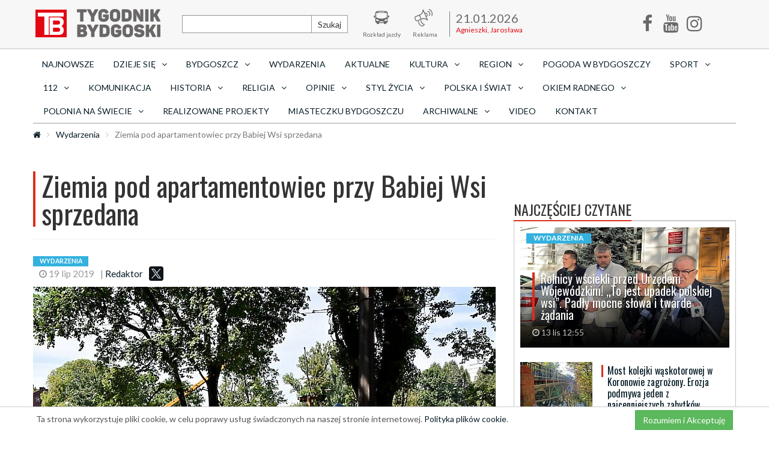

--- FILE ---
content_type: text/html; charset=UTF-8
request_url: https://tygodnikbydgoski.pl/wydarzenia/ziemia-pod-apartamentowiec-przy-babiej-wsi-sprzedana-19-07-19
body_size: 12036
content:
<!DOCTYPE html>
<html lang="pl">
  <head>
    <!--
    <script
      async
      src="https://www.googletagmanager.com/gtag/js?id=UA-92021236-1"
    ></script>
    <script>
      window.dataLayer = window.dataLayer || [];
      function gtag() {
        dataLayer.push(arguments);
      }
      gtag('js', new Date());

      gtag('config', 'UA-92021236-1');
    </script>
    -->
<!-- Google Analytics 4 -->
<script async src="https://www.googletagmanager.com/gtag/js?id=G-X6NQRPGT1Z"></script>
<script>
  window.dataLayer = window.dataLayer || [];
  function gtag(){dataLayer.push(arguments);}
  gtag('js', new Date());
  gtag('config', 'G-X6NQRPGT1Z');
</script>

    <!--
<script async src="//pagead2.googlesyndication.com/pagead/js/adsbygoogle.js"></script>

<script>
  (adsbygoogle = window.adsbygoogle || []).push({
    google_ad_client: "ca-pub-6866957002255850",
    enable_page_level_ads: true
  });
</script>
  -->
    <meta charset="utf-8" />
    <title>Ziemia pod apartamentowiec przy Babiej Wsi sprzedana | Tygodnik Bydgoski</title>
      
    <link rel="stylesheet" type="text/css" href="/css/main-default.css?v=cf7df" />
    <link rel="stylesheet" type="text/css" href="/css/remedia.css" />
    <link
      href="https://fonts.googleapis.com/css?family=Lato:400,700,900&amp;subset=latin-ext"
      rel="stylesheet"
    />
    <link
      href="https://fonts.googleapis.com/css?family=Oswald:400,700&amp;subset=latin-ext"
      rel="stylesheet"
    />
    <link rel="shortcut icon" href="/img/00ce6.png" type="image/x-icon" />
    
    <meta name="viewport" content="width=device-width, initial-scale=1" />
    <meta http-equiv="X-UA-Compatible" content="IE=edge" />
    <meta property="fb:app_id" content="1140652202704497" />
    <meta name="description" content="Działka, na której miał powstać wysokościowiec Nordic Astrum przy Babiej Wsi, została zlicytowana. Nabyła ją firma Projekt B29 z Radzymina za 4,4 mln złotych.">
    <meta name="keywords" content="bydgoszcz, wydarzenia, Aktualności, Babia Wieś, Nordic Astrum, nordic development">
        <meta property="og:url" content="http://tygodnikbydgoski.pl/wydarzenia/ziemia-pod-apartamentowiec-przy-babiej-wsi-sprzedana-19-07-19"><meta property="og:title" content="Ziemia pod apartamentowiec przy Babiej Wsi sprzedana"><meta property="og:description" content="Działka, na której miał powstać wysokościowiec Nordic Astrum przy Babiej Wsi, została zlicytowana. Nabyła ją firma Projekt B29 z Radzymina za 4,4 mln złotych."><meta property="og:image" content="http://tygodnikbydgoski.pl/photo/article/w770/9009.jpg"><meta property="fb:pages" content="1806811162920581">
    <meta name="author" content="Tygodnik Bydgoski" />
    <!--[if lt IE 9]>
      <script src="https://oss.maxcdn.com/libs/html5shiv/3.7.0/html5shiv.js"></script>
      <script src="https://oss.maxcdn.com/libs/respond.js/1.4.2/respond.min.js"></script>
    <![endif]-->
    <script type="text/javascript" src="https://ajax.googleapis.com/ajax/libs/jquery/2.1.4/jquery.min.js"></script>
    <script type="text/javascript" src="https://platform.twitter.com/widgets.js"></script>
    <script type="text/javascript" src="/js/bootstrap.min.js"></script>
    <script type="text/javascript" src="/js/main.js"></script>
      </head>
  <body>
    <div id="fb-root"></div>
<script>(function(d, s, id) {
  var js, fjs = d.getElementsByTagName(s)[0];
  if (d.getElementById(id)) return;
  js = d.createElement(s); js.id = id;
  js.src = 'https://connect.facebook.net/pl_PL/sdk.js#xfbml=1&version=v2.11&appId=241779506293635';
  fjs.parentNode.insertBefore(js, fjs);
}(document, 'script', 'facebook-jssdk'));
  window.fbAsyncInit = function() {
    FB.init({
      appId      : '1781591118820827',
      xfbml      : true,
      version    : 'v2.11'
    });
    FB.AppEvents.logPageView();
  };
  (function(d, s, id){
     var js, fjs = d.getElementsByTagName(s)[0];
     if (d.getElementById(id)) {return;}
     js = d.createElement(s); js.id = id;
     js.src = "https://connect.facebook.net/en_US/sdk.js";
     fjs.parentNode.insertBefore(js, fjs);
   }(document, 'script', 'facebook-jssdk'));
</script>    <header>
  	<nav class="navbar navbar-inverse">
  		<div class="container menu-row">
  			<!-- Brand and toggle get grouped for better mobile display -->
  			<div class="navbar-header">
  				<button type="button" class="navbar-toggle" data-toggle="collapse" data-target="#navbar-collapse-1">
  					<span class="sr-only">Toggle navigation</span>
  					<span class="icon-bar"></span>
  					<span class="icon-bar"></span>
  					<span class="icon-bar"></span>
  				</button>
  			     <a href="/" class="navbar-brand"><img src="/img/default/logo.png" alt="Logo"/></a>  			</div>

  			<div class="collapse navbar-collapse" id="navbar-collapse-1">

  				<ul class="nav navbar-nav top-menu">
  					<li class="search">
  						<form action="/szukaj" method="post" class="form-inline">
      						<div class="input-group">
      							<input type="text" name="search" class="form-control">
      							<span class="input-group-btn">
      								<button class="btn btn-default" type="submit">Szukaj</button>
      							</span>
      						</div>
  						</form>
                        <a href="/" class="iconic"><span class="icon icon-search"></span><span>Szukaj</span></a>
  					</li>
  					<li>
  						<a href="http://www.zdmikp.bydgoszcz.pl/index.php/pl/transport/rozklad-jazdy" class="iconic" rel="nofollow"><span class="icon icon-img-1"></span><span>Rozkład jazdy</span></a>
  					</li>
                                        <li>
  						<a href="/reklama" class="iconic" rel="nofollow"><span class="icon icon-img-ad"></span><span>Reklama</span></a>
  					</li>
  					
                    
  					
  					<li class="nameday">
  						<div class="va"><span class="data">21.01.2026</span><span>Agnieszki, Jarosława</span></div>
                    </li>
  					<li class="social">
                        <a href="https://www.facebook.com/tygodnikbydgoski/" target="_blank" class="iconic"><i class="icon icon-facebook-f"></i><span>Facebook</span></a>
  					</li>
                    <li class="social">
                        <a href="https://www.youtube.com/channel/UCCCr9HkFyP07a8PXN7ll5Ug" target="_blank" class="iconic"><i class="icon icon-youtube"></i><span>Youtube</span></a>
  					</li>
                    <li class="social">
                        <a href="https://www.instagram.com/tygodnikbydgoski/" target="_blank" class="iconic"><i class="icon icon-instagram"></i><span>Instagram</span></a>
  					</li>
  				</ul>
  			</div>
  		</div>
  	</nav>
  	<div class="container menu-row">
  		<div class="row">
  			<div class="col-md-12 col-sm-12">
          <ul class="nav nav-pills nav-justified" id="category-menu"><li><a href="/aktualnosci">Najnowsze</a></li><li class="dropdown"><a href="/dzieje-sie" class="dropdown-toggle" data-toggle="dropdown" role="button" aria-haspopup="true" aria-expanded="false">Dzieje się<i class="icon icon-angle-down"></i></a><ul class="dropdown-menu"><li class="mobile-element"><a href="/dzieje-sie">Dzieje się</a></li><li><a href="/dzieje-sie/category/koncerty-w-bydgoszczy">KONCERTY</a></li><li><a href="/dzieje-sie/category/spektakle-w-bydgoszczy">SPEKTAKLE</a></li><li><a href="/dzieje-sie/category/wystepy-w-bydgoszczy">WYSTĘPY</a></li><li><a href="/dzieje-sie/category/imprezy-w-bydgoszczy">IMPREZY</a></li><li><a href="/dzieje-sie/category/uroczystosci-w-bydgoszczy">UROCZYSTOŚCI</a></li><li><a href="/dzieje-sie/category/wystawy-w-bydgoszczy">WYSTAWY</a></li><li><a href="/dzieje-sie/category/inne">INNE</a></li><li><a href="/dzieje-sie/category/spotkania">SPOTKANIA</a></li></ul><li class="dropdown"><a href="/bydgoszcz" class="dropdown-toggle" data-toggle="dropdown" role="button" aria-haspopup="true" aria-expanded="false">Bydgoszcz<i class="icon icon-angle-down"></i></a><ul class="dropdown-menu"><li class="mobile-element"><a href="/bydgoszcz">Bydgoszcz</a></li><li><a href="/bydgoszcz-blonie-osiedle">Błonie</a></li><li><a href="/bydgoszcz-bartodzieje-osiedle">Bartodzieje</a></li><li><a href="/bydgoszcz-brdyujscie-osiedle">Brdyujście</a></li><li><a href="/bydgoszcz-bielawy-osiedle">Bielawy</a></li><li><a href="/bydgoszcz-bocianowo-srodmiescie-stare-miasto-osiedla">Bocianowo Śródmieście Stare Miasto</a></li><li><a href="/bydgoszcz-wschod-siernieczek-osiedla">Bydgoszcz Wschód Siernieczek</a></li><li><a href="/bydgoszcz-czyzkowko-osiedla">Czyżkówko</a></li><li><a href="/bydgoszcz-flisy-osiedla">Flisy</a></li><li><a href="/bydgoszcz-glinki-rupienica-osiedla">Glinki Rupienica</a></li><li><a href="/bydgoszcz-gorzyskowo-osiedla">Górzyskowo</a></li><li><a href="/bydgoszcz-jachcice-osiedla">Jachcice</a></li><li><a href="/bydgoszcz-kapusciska-osiedla">Kapuściska</a></li><li><a href="/bydgoszcz-lesne-osiedla">Leśne</a></li><li><a href="/bydgoszcz-legnowo-osiedle">Łęgnowo</a></li><li><a href="/bydgoszcz-legnowowies-osiedle">Łęgnowo Wieś</a></li><li><a href="/bydgoszcz-miedzyn-prady-osiedle">Miedzyń Prądy</a></li><li><a href="/bydgoszcz-nowyfordon-osiedle">Nowy Fordon</a></li><li><a href="/bydgoszcz-okole-osiedle">Okole</a></li><li><a href="/bydgoszcz-osowagora-osiedle">Osowa Góra</a></li><li><a href="/bydgoszcz-piaski-osiedle">Piaski</a></li><li><a href="/bydgoszcz-smukala-oplawiec-janowo-osiedle">Smukała Opławiec Janowo</a></li><li><a href="/bydgoszcz-staryfordon-osiedle">Stary Fordon</a></li><li><a href="/bydgoszcz-szwederowo-osiedle">Szwederowo</a></li><li><a href="/bydgoszcz-tatrzanskie-osiedle">Tatrzańskie</a></li><li><a href="/bydgoszcz-terenynadwislanskie-osiedle">Tereny Nadwiślańskie</a></li><li><a href="/bydgoszcz-wilczak-jary-osiedle">Wilczak  Jary</a></li><li><a href="/bydgoszcz-wyzyny-osiedle">Wyżyny</a></li><li><a href="/bydgoszcz-wzgorzewolnosci-osiedle">Wzgórze Wolności</a></li><li><a href="/bydgoszcz-zimnewody-czerskopolskie-osiedle">Zimne Wody Czersko Polskie</a></li></ul><li><a href="/wydarzenia">Wydarzenia</a></li><li><a href="/aktualnosci">AKTUALNE</a></li><li class="dropdown"><a href="/kultura" class="dropdown-toggle" data-toggle="dropdown" role="button" aria-haspopup="true" aria-expanded="false">Kultura<i class="icon icon-angle-down"></i></a><ul class="dropdown-menu"><li class="mobile-element"><a href="/kultura">Kultura</a></li><li><a href="/muzyka-bydgoszcz">Bydgoszcz Szwalbego</a></li><li><a href="/muzyka">Filharmonia Pomorska</a></li><li><a href="/opera">Opera Nova</a></li><li><a href="/teatr">Teatr Polski</a></li><li><a href="/scena">Nowa Scena</a></li><li><a href="/film">Film</a></li><li><a href="/literatura">Książka</a></li><li><a href="/galeria">Galeria Autorska</a></li></ul><li class="dropdown"><a href="/wiadomosci-lokalne" class="dropdown-toggle" data-toggle="dropdown" role="button" aria-haspopup="true" aria-expanded="false">Region<i class="icon icon-angle-down"></i></a><ul class="dropdown-menu"><li class="mobile-element"><a href="/wiadomosci-lokalne">Region</a></li><li><a href="/dobrcz">Dobrcz</a></li><li><a href="/osielsko">Osielsko</a></li><li><a href="/koronowo">Koronowo</a></li><li><a href="/sicienko">Sicienko</a></li><li><a href="/biale-blota">Białe Błota</a></li><li><a href="/nowawieswielka">Nowa Wieś Wielka</a></li><li><a href="/soleckujawski">Solec Kujawski</a></li><li><a href="/dabrowa-chelminska">Dąbrowa Chełmińska</a></li></ul><li><a href="/pogoda-bydgoszcz">Pogoda w Bydgoszczy</a></li><li class="dropdown"><a href="/sport" class="dropdown-toggle" data-toggle="dropdown" role="button" aria-haspopup="true" aria-expanded="false">Sport<i class="icon icon-angle-down"></i></a><ul class="dropdown-menu"><li class="mobile-element"><a href="/sport">Sport</a></li><li><a href="/pilka-nozna-bydgoszcz">Piłka Nożna</a></li><li><a href="/zuzel-bydgoszcz">Żużel</a></li><li><a href="/siatkowka-bydgoszcz">Siatkówka</a></li><li><a href="/koszykowka">Koszykówka</a></li><li><a href="/pozostale">Pozostałe</a></li></ul><li class="dropdown"><a href="/prawo-i-porzadek" class="dropdown-toggle" data-toggle="dropdown" role="button" aria-haspopup="true" aria-expanded="false">112<i class="icon icon-angle-down"></i></a><ul class="dropdown-menu"><li class="mobile-element"><a href="/prawo-i-porzadek">112</a></li><li><a href="/wokanda">SĄD</a></li><li><a href="/policja">POLICJA 997</a></li><li><a href="/straz-miejska">STRAŻ MIEJSKA 986</a></li><li><a href="/straz-pozarna">STRAŻ POŻARNA 998</a></li></ul><li><a href="/komunikacja">Komunikacja</a></li><li class="dropdown"><a href="/historia" class="dropdown-toggle" data-toggle="dropdown" role="button" aria-haspopup="true" aria-expanded="false">Historia<i class="icon icon-angle-down"></i></a><ul class="dropdown-menu"><li class="mobile-element"><a href="/historia">Historia</a></li><li><a href="/zamek-bydgoski">Zamek bydgoski</a></li></ul><li class="dropdown"><a href="/religia" class="dropdown-toggle" data-toggle="dropdown" role="button" aria-haspopup="true" aria-expanded="false">Religia<i class="icon icon-angle-down"></i></a><ul class="dropdown-menu"><li class="mobile-element"><a href="/religia">Religia</a></li><li><a href="/niedziela-tygodnik-bydgoski">Niedziela - Tygodnik Bydgoski</a></li><li><a href="/katolicka-bydgoszcz">Katolicka Bydgoszcz</a></li><li><a href="/wiara-buduje-kulture">Wiara buduje kulturę</a></li></ul><li class="dropdown"><a href="/opinie" class="dropdown-toggle" data-toggle="dropdown" role="button" aria-haspopup="true" aria-expanded="false">Opinie<i class="icon icon-angle-down"></i></a><ul class="dropdown-menu"><li class="mobile-element"><a href="/opinie">Opinie</a></li><li><a href="/felietony">Felietony</a></li><li><a href="/komentarze">Komentarze</a></li><li><a href="/wywiady">Wywiady Tygodnika Bydgoskiego</a></li><li><a href="/rozmowy">ROZMOWY</a></li></ul><li class="dropdown"><a href="/styl-zycia" class="dropdown-toggle" data-toggle="dropdown" role="button" aria-haspopup="true" aria-expanded="false">Styl życia<i class="icon icon-angle-down"></i></a><ul class="dropdown-menu"><li class="mobile-element"><a href="/styl-zycia">Styl życia</a></li><li><a href="/praca">PRACA BYDGOSZCZ</a></li><li><a href="/rodzina">Rodzina</a></li><li><a href="/podroze">Podróże</a></li><li><a href="/dom-ogrod">Dom i ogród</a></li><li><a href="/finanse">Finanse</a></li><li><a href="/zdrowie">Zdrowie i uroda</a></li><li><a href="/gotowanie">Jedzenie</a></li><li><a href="/kuchnia-regionalna">Smaki i smaczki</a></li><li><a href="/psychologia">Psychologia</a></li><li><a href="/ludzie">Ludzie</a></li><li><a href="/moda">Moda</a></li><li><a href="/psy">My i nasze pieski</a></li><li><a href="/koty">Mam kota na punkcie kota</a></li></ul><li class="dropdown"><a href="/polska-i-swiat" class="dropdown-toggle" data-toggle="dropdown" role="button" aria-haspopup="true" aria-expanded="false">Polska i Świat<i class="icon icon-angle-down"></i></a><ul class="dropdown-menu"><li class="mobile-element"><a href="/polska-i-swiat">Polska i Świat</a></li><li><a href="/koronawirus">Koronawirus</a></li><li><a href="/ukraina">Wojna na Ukrainie</a></li></ul><li class="dropdown"><a href="/okiem-radnego" class="dropdown-toggle" data-toggle="dropdown" role="button" aria-haspopup="true" aria-expanded="false">Okiem radnego<i class="icon icon-angle-down"></i></a><ul class="dropdown-menu"><li class="mobile-element"><a href="/okiem-radnego">Okiem radnego</a></li><li><a href="/marcin-lewandowski">Marcin Lewandowski</a></li><li><a href="/pawel-bokiej">Paweł Bokiej</a></li></ul><li class="dropdown"><a href="/polonia-na-swiecie" class="dropdown-toggle" data-toggle="dropdown" role="button" aria-haspopup="true" aria-expanded="false">Polonia na świecie<i class="icon icon-angle-down"></i></a><ul class="dropdown-menu"><li class="mobile-element"><a href="/polonia-na-swiecie">Polonia na świecie</a></li><li><a href="/usa">USA</a></li><li><a href="/kresy">Kresy</a></li><li><a href="/europa-zachodnia">Europa zachodnia</a></li><li><a href="/australia">Australia</a></li><li><a href="/pozostale2">Pozostałe</a></li></ul><li><a href="/realizowane-projekty">Realizowane projekty</a></li><li><a href="/satyra-bydgoszcz">Miasteczku Bydgoszczu</a></li><li class="dropdown"><a href="/archiwalne" class="dropdown-toggle" data-toggle="dropdown" role="button" aria-haspopup="true" aria-expanded="false">archiwalne<i class="icon icon-angle-down"></i></a><ul class="dropdown-menu"><li class="mobile-element"><a href="/archiwalne">archiwalne</a></li><li><a href="/archiwum">archiwum</a></li></ul><li><a href="/video">Video</a></li><li><a href="/kontakt">Kontakt</a></li></ul>  			</div>
<!--  			<div class="col-md-2 visible-md visible-lg">
                <div id="weather">
                                                                                
                                    </div>
            </div> -->
  		</div>
          	</div>
</header>
<div class="container">
    <div class="row">
        <ol class="breadcrumb"><li><a href="/"><span class="icon icon-home"></span></a></li><li><a href="/wydarzenia">Wydarzenia</a></li><li class="active">Ziemia pod apartamentowiec przy Babiej Wsi sprzedana</li></ol>    </div>
</div>
    <main class="container" id="article-detail">
                
<meta name="twitter:site" content="http://tygodnikbydgoski.pl/" />
<meta name="twitter:creator" content="http://tygodnikbydgoski.pl/" />
<meta name="twitter:card" content="summary_large_image">
<meta name="twitter:image" content="http://tygodnikbydgoski.pl/photo/article/w500/9009.jpg">


<div class="row mt10">
  <div class="col-lg-12">
      <ins data-revive-zoneid="35" data-revive-id="6f4674d2ace4620840fdbcf1c0327aaf"></ins>
      <script async src="//revive.vps4.remedia.pl/www/delivery/asyncjs.php"></script>
  </div>
</div>
<div class="row mt10">
  <div class="col-lg-12">
      <ins data-revive-zoneid="36" data-revive-id="6f4674d2ace4620840fdbcf1c0327aaf"></ins>
      <script async src="//revive.vps4.remedia.pl/www/delivery/asyncjs.php"></script>
  </div>
</div>
<div class="row mt10">
  <div class="col-lg-12">
      <ins data-revive-zoneid="37" data-revive-id="6f4674d2ace4620840fdbcf1c0327aaf"></ins>
      <script async src="//revive.vps4.remedia.pl/www/delivery/asyncjs.php"></script>
  </div>
</div>

<div class="row mt10">
    <div class="col-sm-12 col-md-8 box-left">
    <div class="article-detail 1">
    <article>
    <div class="page-header bl">
        <h1 class="t">Ziemia pod apartamentowiec przy Babiej Wsi sprzedana</h1>
    </div>

    <div class="row article-top-info">
        <div class="col-sm-12 col-md-8">
            <span class="label label-blue-light">Wydarzenia</span>
            <span class="icons-line" style="width: 100%; align-items: center; display: flex; flex-flow: row wrap;">
                <span><i class="icon icon-clock-o"></i> 19 lip 2019</span>
                <span>| <a href="/profile/2">Redaktor</a></span>
                <span>
                    <script src="https://yastatic.net/es5-shims/0.0.2/es5-shims.min.js"></script>
                    <script src="https://yastatic.net/share2/share.js"></script>
                    <div class="ya-share2" data-services="facebook,twitter" style="display: inline-block;float: right;"></div>
                </span>
                <span>
                    <script language="javascript">
                    // wykopywarka wersja kompaktowa (100x20)
                    var wykop_url=location.href;	// Link do strony
                    var wykop_title=encodeURIComponent(document.title);	// Tytuł strony (pobierany z <title>)
                    var wykop_desc=encodeURIComponent('Przykładowy opis');
                    var widget_bg='FFFFFF';
                    var widget_type='compact2';
                    var widget_bold=true;	// pogrubienie napisu Wykop - domyślnie true
                    var widget_url='http://www.wykop.pl/dataprovider/diggerwidget/?url='+encodeURIComponent(wykop_url)+'&title='+(wykop_title)+'&desc='+(wykop_desc)+'&bg='+(widget_bg)+'&type='+(widget_type)+'&bold='+(widget_bold);
                    document.write('<div><iframe src="'+widget_url+'" style="border:none;width:100px;height:20px;overflow:hidden;margin:0;padding:0;" frameborder="0" border="0"></iframe></div>');</script>
                </span>
            </span>

        </div>
        <div class="col-sm-12 col-md-4 text-right">
            <div class="addthis_inline_share_toolbox"></div>
        </div>
    </div>
                        <img src="/photo/article/w770/9009.jpg" class="img-responsive" alt="Ziemia pod apartamentowiec przy Babiej Wsi sprzedana">
            <p>fot. Anna Kopeć (ilustracyjna)</p>
        <div class="well well-lg brief">
        <p>Działka, na której miał powstać wysokościowiec Nordic Astrum przy Babiej Wsi, została zlicytowana. Nabyła ją firma Projekt B29 z Radzymina za 4,4 mln złotych.</p>
    </div>

    <!-- Z TEJ SAMEJ KATEGORII  -->    
                    <section class="samecategory">
                <div class="page-header bb">
                    <h3 class="t">Inne z kategorii</h3>
                </div>
                <div class="box">
                    <div class="row">
                        <div class="news-media-list">
                                                                <div class="media">
      <div class="media-left">
        <a href="/wydarzenia/seniorzy-pilnie-poszukiwani-trwa-nabor-do-projektu-harcdom-dzienny-dom-pomocy-w-polku-w-gminie-koronowo2026-01-20">
            <img src="/photo/article/c130x80/31600.jpg" class="img-responsive" alt="Seniorzy pilnie poszukiwani! Trwa nabór do  projektu &quot;HARCDOM - dzienny dom pomocy w Pólku w Gminie Koronowo”."/>
        </a>
      </div>
      <div class="media-body">
        <h4 class="media-heading">
            <a href="/wydarzenia/seniorzy-pilnie-poszukiwani-trwa-nabor-do-projektu-harcdom-dzienny-dom-pomocy-w-polku-w-gminie-koronowo2026-01-20">Seniorzy pilnie poszukiwani! Trwa nabór do  projektu &quot;HARCDOM - dzienny dom pomocy w Pólku w Gminie Koronowo”.</a>
        </h4>
        <div class="media-line">
          <span class="label label-blue-light">Wydarzenia</span>
          <span class="icons-line"><span><i class="icon icon-clock-o"></i> Dzisiaj 16:15</span></span>
        </div>
      </div>
    </div>
                                                                    <div class="media">
      <div class="media-left">
        <a href="/wydarzenia/poszukiwany-przez-interpol-w-rekach-bydgoskich-policjantow-mundurowi-zatrzymali-mlodego-obywatela-turcji2026-01-21">
            <img src="/photo/article/c130x80/31614.jpg" class="img-responsive" alt="Poszukiwany przez Interpol w rękach bydgoskich policjantów! Mundurowi zatrzymali młodego obywatela Turcji"/>
        </a>
      </div>
      <div class="media-body">
        <h4 class="media-heading">
            <a href="/wydarzenia/poszukiwany-przez-interpol-w-rekach-bydgoskich-policjantow-mundurowi-zatrzymali-mlodego-obywatela-turcji2026-01-21">Poszukiwany przez Interpol w rękach bydgoskich policjantów! Mundurowi zatrzymali młodego obywatela Turcji</a>
        </h4>
        <div class="media-line">
          <span class="label label-blue-light">Wydarzenia</span>
          <span class="icons-line"><span><i class="icon icon-clock-o"></i> Dzisiaj 14:47</span></span>
        </div>
      </div>
    </div>
                                                        </div>
                    </div>
                </div>
            </section>
    
    <div class="text">
        <p>Budowa obiektu stanęła w martwym punkcie, gdy w listopadzie 2017 roku podczas prac ziemnych nastąpiło tąpnięcie, kt&oacute;re spowodowało m.in. uszkodzenie torowiska i pęknięcie kamienic przy ul. Babia Wieś. Inwestor, Nordic Development, nie m&oacute;gł dalej prowadzić prac. Powiatowy Inspektor Nadzoru Budowlanego zdecydował, że najpierw należy wzmocnić skarpę, po kt&oacute;rej przebiegały tory tramwajowe i ulica.</p>
<p>Inwestor popadł w długi. Ziemię na sprzedaż wystawił komornik sądowy Jakub Głuchowski.</p>
<p>&ndash; Zgłosiły się dwie firmy, B29 z Radzymina i Apro Investment z Torunia &ndash; powiedział &bdquo;Tygodnikowi&rdquo;. &ndash; Nieruchomość nabyła ta pierwsza firma za 4,4 mln złotych. Na tę chwilę spełniła wszelkie wymagania, wpłaciła wadium i, po licytacji, jedną piątą osiągniętej wartości.</p>
<p>Cena wywoławcza wynosiła nieco ponad 4,28 mln złotych.</p>
<p><img class="img-responsive" style="display: inline;" src="../../../photo/article-content/w770/14490.jpg"></p>
<p>Nordic Astrum miał mieć 16 pięter i 50 metr&oacute;w wysokości. Budynek miał zawierać 210 lokali mieszkalnych o powierzchni od 35 m kw. do 209 m kw oraz 179 miejsc parkingowych. Wartość inwestycji szacowana była na 73 miliony złotych. Budowa miała zakończyć się we wrześniu 2019 roku.&nbsp;</p>
<p><em><strong>red</strong></em></p>    </div>

        <div class="fb-like"><iframe src="https://www.facebook.com/plugins/page.php?href=https%3A%2F%2Fwww.facebook.com%2Ftygodnikbydgoski%2F&tabs&width=700&height=214&small_header=false&adapt_container_width=true&hide_cover=false&show_facepile=true&appId=234280160324759" width="500" height="214" style="border:none;overflow:hidden" scrolling="no" frameborder="0" allowTransparency="true"></iframe></div>
    <div class="fb-comments" data-href="http://tygodnikbydgoski.pl//ziemia-pod-apartamentowiec-przy-babiej-wsi-sprzedana-19-07-19" data-width="700" data-numposts="5"></div>

            <div class="tags">
          <span class="label label-primary">Tagi</span>
                            <a href="/tag/bydgoszcz">bydgoszcz</a>,                             <a href="/tag/wydarzenia">wydarzenia</a>,                             <a href="/tag/Aktualności">Aktualności</a>,                             <a href="/tag/Babia Wieś">Babia Wieś</a>,                             <a href="/tag/Nordic Astrum">Nordic Astrum</a>,                             <a href="/tag/nordic development">nordic development</a>                    </div>
        <div class="author media">
        <div class="media-left">
                    <img src="/photo/operator/c100x100/2.jpg" class="img-responsive" alt="Redaktor"/>
                </div>
        <div class="media-body">
            <h4 class="media-heading"><a href="/profile/2">Redaktor</a> <small>Autor</small></h4>
            <div class="media-line">
              Redaktor            </div>
        </div>
    </div>
    <div class="row mt10">
      <div class="col-lg-12">
          <ins data-revive-zoneid="38" data-revive-id="6f4674d2ace4620840fdbcf1c0327aaf"></ins>
          <script async src="//revive.vps4.remedia.pl/www/delivery/asyncjs.php"></script>
      </div>
    </div>
    <div class="row mt10">
      <div class="col-lg-12">
          <ins data-revive-zoneid="39" data-revive-id="6f4674d2ace4620840fdbcf1c0327aaf"></ins>
          <script async src="//revive.vps4.remedia.pl/www/delivery/asyncjs.php"></script>
      </div>
    </div>
    <div class="row mt10">
      <div class="col-lg-12">
          <ins data-revive-zoneid="40" data-revive-id="6f4674d2ace4620840fdbcf1c0327aaf"></ins>
          <script async src="//revive.vps4.remedia.pl/www/delivery/asyncjs.php"></script>
      </div>
    </div>
    </article>

        <link rel="stylesheet" type="text/css" href="/css/jquery.bxslider.css" />
    <script type="text/javascript" src="/js/jquery.bxslider.min.js"></script>
    <aside class="similars">
        <div class="page-header bb">
            <h3 class="t">Podobne tematy</h3>
        </div>
        <script>
            $(document).ready(function(){
              $('.bxslider-similars').bxSlider({
                controls:true,
                pager:true,
                auto:true,
                pause:19000,
  			    speed: 1000
              });
            });
        </script>
        <ul class="bxslider-similars">
                                        <li><div class="row article-similars">
                                <div class="col-xs-12 col-sm-6">
                      <div class="main-news">
                        <a href="/wydarzenia/seniorzy-pilnie-poszukiwani-trwa-nabor-do-projektu-harcdom-dzienny-dom-pomocy-w-polku-w-gminie-koronowo2026-01-20">
                          <span class="img-teaser">
                              <img src="/photo/article/c370x230/31600.jpg" class="img-responsive" alt="Seniorzy pilnie poszukiwani! Trwa nabór do  projektu &quot;HARCDOM - dzienny dom pomocy w Pólku w Gminie Koronowo”.">
                          </span>
                          <div class="headline">
                            <h2>Seniorzy pilnie poszukiwani! Trwa nabór do  projektu &quot;HARCDOM - dzienny dom pomocy w Pólku w Gminie Koronowo”.</h2>
                            <span class="icons-line"><span><i class="icon icon-clock-o"></i> Dzisiaj 16:15</span></span>
                            <span>Chorągiew Kujawsko-Pomorska ZHP im. Mikołaja Kopernika zaprasza chętnych seniorów do...</span>
                          </div>
                          <span class="read-more">Czytaj więcej <i class="icon icon-arrow-right"></i></span>
                        </a>
                      </div>
                  </div>
                                                        <div class="col-xs-12 col-sm-6">
                      <div class="main-news">
                        <a href="/wydarzenia/poszukiwany-przez-interpol-w-rekach-bydgoskich-policjantow-mundurowi-zatrzymali-mlodego-obywatela-turcji2026-01-21">
                          <span class="img-teaser">
                              <img src="/photo/article/c370x230/31614.jpg" class="img-responsive" alt="Poszukiwany przez Interpol w rękach bydgoskich policjantów! Mundurowi zatrzymali młodego obywatela Turcji">
                          </span>
                          <div class="headline">
                            <h2>Poszukiwany przez Interpol w rękach bydgoskich policjantów! Mundurowi zatrzymali młodego obywatela Turcji</h2>
                            <span class="icons-line"><span><i class="icon icon-clock-o"></i> Dzisiaj 14:47</span></span>
                            <span>Chodzi groźnego przestępcę poszukiwanego przez Interpol czerwoną notą oraz Europejskim Nakazem...</span>
                          </div>
                          <span class="read-more">Czytaj więcej <i class="icon icon-arrow-right"></i></span>
                        </a>
                      </div>
                  </div>
                            </div></li>
                                                    <li><div class="row article-similars">
                                <div class="col-xs-12 col-sm-6">
                      <div class="main-news">
                        <a href="/wydarzenia/wyklad-o-wierze-i-nauce-juz-jutro-wyglosi-go-ksiadz-biskup-senior-jan-tyrawa">
                          <span class="img-teaser">
                              <img src="/photo/article/c370x230/31612.jpg" class="img-responsive" alt="Wykład o wierze i nauce już jutro! Wygłosi go ksiądz biskup senior Jan Tyrawa">
                          </span>
                          <div class="headline">
                            <h2>Wykład o wierze i nauce już jutro! Wygłosi go ksiądz biskup senior Jan Tyrawa</h2>
                            <span class="icons-line"><span><i class="icon icon-clock-o"></i> Dzisiaj 13:16</span></span>
                            <span>To kolejna z całego cyklu prelekcji. Spotkanie odbędzie się w Centrum Edukacyjno-Formacyjnym...</span>
                          </div>
                          <span class="read-more">Czytaj więcej <i class="icon icon-arrow-right"></i></span>
                        </a>
                      </div>
                  </div>
                                                        <div class="col-xs-12 col-sm-6">
                      <div class="main-news">
                        <a href="/wydarzenia/bydgoszcz-swietowala-powrot-do-wolnej-polski-wczoraj-uroczyscie-upamietniono-106-rocznice-tego-wydarzenia2026-01-21">
                          <span class="img-teaser">
                              <img src="/photo/article/c370x230/31606.jpg" class="img-responsive" alt="Bydgoszcz świętowała powrót do wolnej Polski! Wczoraj uroczyście upamiętniono 106. rocznicę tego wydarzenia">
                          </span>
                          <div class="headline">
                            <h2>Bydgoszcz świętowała powrót do wolnej Polski! Wczoraj uroczyście upamiętniono 106. rocznicę tego wydarzenia</h2>
                            <span class="icons-line"><span><i class="icon icon-clock-o"></i> Dzisiaj 11:46</span></span>
                            <span>Uroczystości rozpoczęły się na Cmentarzu Bohaterów Bydgoszczy, gdzie znajdują się...</span>
                          </div>
                          <span class="read-more">Czytaj więcej <i class="icon icon-arrow-right"></i></span>
                        </a>
                      </div>
                  </div>
                            </div></li>
                                                    <li><div class="row article-similars">
                                <div class="col-xs-12 col-sm-6">
                      <div class="main-news">
                        <a href="/wydarzenia/krew-potrzebna-od-zaraz-bydgoscy-strazacy-prosza-o-pomoc-dla-swojego-kolegi2026-01-21">
                          <span class="img-teaser">
                              <img src="/photo/article/c370x230/31607.jpg" class="img-responsive" alt="Krew potrzebna od zaraz! Bydgoscy strażacy proszą o pomoc dla swojego kolegi">
                          </span>
                          <div class="headline">
                            <h2>Krew potrzebna od zaraz! Bydgoscy strażacy proszą o pomoc dla swojego kolegi</h2>
                            <span class="icons-line"><span><i class="icon icon-clock-o"></i> Dzisiaj 10:22</span></span>
                            <span>Chodzi o 25-letniego Jakuba Tymińskiego, który jest funkcjonariuszem Jednostki...</span>
                          </div>
                          <span class="read-more">Czytaj więcej <i class="icon icon-arrow-right"></i></span>
                        </a>
                      </div>
                  </div>
                                                        <div class="col-xs-12 col-sm-6">
                      <div class="main-news">
                        <a href="/wydarzenia/piosenki-milosne-kory-wybrzmia-w-bydgoskiej-swiatlowni-koncert-juz-w-najblizszy-piatek2026-01-20">
                          <span class="img-teaser">
                              <img src="/photo/article/c370x230/31604.jpg" class="img-responsive" alt="Piosenki  miłosne Kory wybrzmią w bydgoskiej Światłowni! Koncert już w najbliższy piątek">
                          </span>
                          <div class="headline">
                            <h2>Piosenki  miłosne Kory wybrzmią w bydgoskiej Światłowni! Koncert już w najbliższy piątek</h2>
                            <span class="icons-line"><span><i class="icon icon-clock-o"></i> Wczoraj 16:16</span></span>
                            <span>   Przeboje muzyczne piosenkarki wyśpiewa Aleksandra Meler. Na gitarze towarzyszyć jej będzie...</span>
                          </div>
                          <span class="read-more">Czytaj więcej <i class="icon icon-arrow-right"></i></span>
                        </a>
                      </div>
                  </div>
                            </div></li>
                              </ul>
    </aside>
                <div class="row mb30">
            <div class="col-md-4 text-center">
                <ins data-revive-zoneid="42" data-revive-id="6f4674d2ace4620840fdbcf1c0327aaf"></ins>
                <script async src="//revive.vps4.remedia.pl/www/delivery/asyncjs.php"></script>
            </div>
            <div class="col-md-4 text-center">
                <ins data-revive-zoneid="43" data-revive-id="6f4674d2ace4620840fdbcf1c0327aaf"></ins>
                <script async src="//revive.vps4.remedia.pl/www/delivery/asyncjs.php"></script>
            </div>
            <div class="col-md-4 text-center">
                <ins data-revive-zoneid="44" data-revive-id="6f4674d2ace4620840fdbcf1c0327aaf"></ins>
                <script async src="//revive.vps4.remedia.pl/www/delivery/asyncjs.php"></script>
            </div>
            <div class="col-xs-12 col-sm-6 text-center">
                <ins data-revive-zoneid="46" data-revive-id="6f4674d2ace4620840fdbcf1c0327aaf"></ins>
                <script async src="//revive.vps4.remedia.pl/www/delivery/asyncjs.php"></script>
            </div>
        </div>
    
    </div>
    </div>
    <div class="col-sm-12 col-md-4 mt30 box-right">

                    <section class="populars">
                                                        <div class="page-header bb">
                        <h3 class="t">Najczęściej czytane</h3>
                    </div>
                    <div class="box">
                        <div class="row">
                            <div class="col-xs-12 col-sm-6 col-md-12 text-center">
                            <div class="teaser teaser-small">
  <a href="/wydarzenia/rolnicy-wsciekli-przed-urzedem-wojewodzkim-to-jest-upadek-polskiej-wsi-padly-mocne-slowa-i-twarde-zadania">
    <div class="headline">
        <h4>Rolnicy wściekli przed Urzędem Wojewódzkim! „To jest upadek polskiej wsi”. Padły mocne słowa i twarde żądania</h4>
        <span class="icons-line"><span><i class="icon icon-clock-o"></i> 13 lis 12:55</span></span>
    </div>
    <span class="sh-teaser">
        <span class="label label-blue-light">Wydarzenia</span>
        <img src="/photo/article/w500/31026.jpg" class="img-responsive" alt="Rolnicy wściekli przed Urzędem Wojewódzkim! „To jest upadek polskiej wsi”. Padły mocne słowa i twarde żądania">
    </span>
  </a>
  </div>
                            </div>
                            <div class="col-xs-12 col-sm-6 col-md-12 text-center">
                            <div class="news-media-list">
                                                                                                                            <div class="media">
      <div class="media-left">
        <a href="/wydarzenia/most-kolejki-waskotorowej-w-koronowie-zagrozony-erozja-podmywa-jeden-z-najcenniejszych-zabytkow-techniki-w-regionie">
            <img src="/photo/article/c130x80/30878.jpg" class="img-responsive" alt="Most kolejki wąskotorowej w Koronowie zagrożony. Erozja podmywa jeden z najcenniejszych zabytków techniki w regionie"/>
        </a>
      </div>
      <div class="media-body">
        <h4 class="media-heading">
            <a href="/wydarzenia/most-kolejki-waskotorowej-w-koronowie-zagrozony-erozja-podmywa-jeden-z-najcenniejszych-zabytkow-techniki-w-regionie">Most kolejki wąskotorowej w Koronowie zagrożony. Erozja podmywa jeden z najcenniejszych zabytków techniki w regionie</a>
        </h4>
        <div class="media-line">
          <span class="label label-blue-light">Wydarzenia</span>
          <span class="icons-line"><span><i class="icon icon-clock-o"></i> 28 paź 19:19</span></span>
        </div>
      </div>
    </div>
                                                                                                                                <div class="media">
      <div class="media-left">
        <a href="/wydarzenia/bydgoska-swiatlownia-zaprasza-w-piekny-rejs-pod-dowodztwem-marcina-bialczyka2026-01-13">
            <img src="/photo/article/c130x80/31539.jpg" class="img-responsive" alt="Bydgoska Światłownia zaprasza w piękny rejs...pod dowództwem Marcina Białczyka!"/>
        </a>
      </div>
      <div class="media-body">
        <h4 class="media-heading">
            <a href="/wydarzenia/bydgoska-swiatlownia-zaprasza-w-piekny-rejs-pod-dowodztwem-marcina-bialczyka2026-01-13">Bydgoska Światłownia zaprasza w piękny rejs...pod dowództwem Marcina Białczyka!</a>
        </h4>
        <div class="media-line">
          <span class="label label-blue-light">Wydarzenia</span>
          <span class="icons-line"><span><i class="icon icon-clock-o"></i> 13 sty 11:55</span></span>
        </div>
      </div>
    </div>
                                                                                                                                <div class="media">
      <div class="media-left">
        <a href="/wydarzenia/ostatnie-pozegnanie-prof-jacka-woznego2026-01-05">
            <img src="/photo/article/c130x80/31464.jpg" class="img-responsive" alt="Ostatnie pożegnanie prof. Jacka Woźnego"/>
        </a>
      </div>
      <div class="media-body">
        <h4 class="media-heading">
            <a href="/wydarzenia/ostatnie-pozegnanie-prof-jacka-woznego2026-01-05">Ostatnie pożegnanie prof. Jacka Woźnego</a>
        </h4>
        <div class="media-line">
          <span class="label label-blue-light">Wydarzenia</span>
          <span class="icons-line"><span><i class="icon icon-clock-o"></i> 5 sty 10:06</span></span>
        </div>
      </div>
    </div>
                                                                                                                                <div class="media">
      <div class="media-left">
        <a href="/wydarzenia/requiem-aeternam-msza-za-zmarlych-w-tradycji-kosciola-i-kultury-zachodu-zaproszenie-2025-11-03">
            <img src="/photo/article/c130x80/30930.jpg" class="img-responsive" alt="Requiem aeternam. Msza za zmarłych w tradycji Kościoła i kultury Zachodu [ZAPROSZENIE]"/>
        </a>
      </div>
      <div class="media-body">
        <h4 class="media-heading">
            <a href="/wydarzenia/requiem-aeternam-msza-za-zmarlych-w-tradycji-kosciola-i-kultury-zachodu-zaproszenie-2025-11-03">Requiem aeternam. Msza za zmarłych w tradycji Kościoła i kultury Zachodu [ZAPROSZENIE]</a>
        </h4>
        <div class="media-line">
          <span class="label label-blue-light">Wydarzenia</span>
          <span class="icons-line"><span><i class="icon icon-clock-o"></i> 3 lis 09:00</span></span>
        </div>
      </div>
    </div>
                                                                                                                                <div class="media">
      <div class="media-left">
        <a href="/wydarzenia/protest-sie-nie-odbedzie-ale-mozliwe-sa-spontaniczne-przejazdy-ciagnikow2026-01-08">
            <img src="/photo/article/c130x80/31492.jpg" class="img-responsive" alt="Protest się nie odbędzie, ale możliwe są spontaniczne przejazdy ciągników"/>
        </a>
      </div>
      <div class="media-body">
        <h4 class="media-heading">
            <a href="/wydarzenia/protest-sie-nie-odbedzie-ale-mozliwe-sa-spontaniczne-przejazdy-ciagnikow2026-01-08">Protest się nie odbędzie, ale możliwe są spontaniczne przejazdy ciągników</a>
        </h4>
        <div class="media-line">
          <span class="label label-blue-light">Wydarzenia</span>
          <span class="icons-line"><span><i class="icon icon-clock-o"></i> 8 sty 10:21</span></span>
        </div>
      </div>
    </div>
                                                                                                                                <div class="media">
      <div class="media-left">
        <a href="/wydarzenia/nie-zyje-jerzy-gadzinowski-straznik-pamieci-o-zolnierzach-wykletych-na-kujawach2026-01-15">
            <img src="/photo/article/c130x80/31561.jpg" class="img-responsive" alt="Nie żyje Jerzy Gadzinowski - strażnik pamięci o Żołnierzach Wyklętych na Kujawach"/>
        </a>
      </div>
      <div class="media-body">
        <h4 class="media-heading">
            <a href="/wydarzenia/nie-zyje-jerzy-gadzinowski-straznik-pamieci-o-zolnierzach-wykletych-na-kujawach2026-01-15">Nie żyje Jerzy Gadzinowski - strażnik pamięci o Żołnierzach Wyklętych na Kujawach</a>
        </h4>
        <div class="media-line">
          <span class="label label-blue-light">Wydarzenia</span>
          <span class="icons-line"><span><i class="icon icon-clock-o"></i> 15 sty 13:14</span></span>
        </div>
      </div>
    </div>
                                                                                  </div>
                            </div>
                         </div></div>
                                                       </section>
          
          <div class="mt10">
              <ins data-revive-zoneid="41" data-revive-id="6f4674d2ace4620840fdbcf1c0327aaf"></ins>
              <script async src="//revive.vps4.remedia.pl/www/delivery/asyncjs.php"></script>
              <ins data-revive-zoneid="45" data-revive-id="6f4674d2ace4620840fdbcf1c0327aaf"></ins>
              <script async src="//revive.vps4.remedia.pl/www/delivery/asyncjs.php"></script>
          </div>

                        <section class="recommended">
                                                              <div class="page-header bb">
                          <h3 class="t">Polecane</h3>
                      </div>
                      <div class="box">
                          <div class="row">
                              <div class="col-xs-12 col-sm-6 col-md-12 text-center">
                              <div class="teaser teaser-small">
  <a href="/policja/lekarz-z-bydgoszczy-w-sidach-gangow-szokujace-odkrycia-2025-10-02">
    <div class="headline">
        <h4>Lekarz z Bydgoszczy w sidłach gangów! Szokujące odkrycia</h4>
        <span class="icons-line"><span><i class="icon icon-clock-o"></i> 2 paź 16:24</span></span>
    </div>
    <span class="sh-teaser">
        <span class="label label-red-light">POLICJA 997</span>
        <img src="/photo/article/w500/30638.jpg" class="img-responsive" alt="Lekarz z Bydgoszczy w sidłach gangów! Szokujące odkrycia">
    </span>
  </a>
  </div>
                              </div>
                              <div class="col-xs-12 col-sm-6 col-md-12 text-center">
                              <div class="news-media-list">
                                                                                                                                      <div class="media">
      <div class="media-left">
        <a href="/bydgoszcz/wielkie-otwarcie-na-glinkach-nowy-mini-park-handlowy-od-cukierni-sowa-juz-dziaa-2025-09-27">
            <img src="/photo/article/c130x80/30593.jpg" class="img-responsive" alt="Wielkie otwarcie na Glinkach: nowy mini park handlowy od Cukierni Sowa już działa!"/>
        </a>
      </div>
      <div class="media-body">
        <h4 class="media-heading">
            <a href="/bydgoszcz/wielkie-otwarcie-na-glinkach-nowy-mini-park-handlowy-od-cukierni-sowa-juz-dziaa-2025-09-27">Wielkie otwarcie na Glinkach: nowy mini park handlowy od Cukierni Sowa już działa!</a>
        </h4>
        <div class="media-line">
          <span class="label label-black">Bydgoszcz</span>
          <span class="icons-line"><span><i class="icon icon-clock-o"></i> 27 wrz 15:48</span></span>
        </div>
      </div>
    </div>
                                                                                                                                          <div class="media">
      <div class="media-left">
        <a href="/policja/dramatyczna-akcja-policyjna-w-bydgoszczy-znaleziono-materiay-pornograficzne-z-udziaem-dzieci-2025-10-13">
            <img src="/photo/article/c130x80/30732.jpg" class="img-responsive" alt="Dramatyczna akcja policyjna w Bydgoszczy: znaleziono materiały pornograficzne z udziałem dzieci"/>
        </a>
      </div>
      <div class="media-body">
        <h4 class="media-heading">
            <a href="/policja/dramatyczna-akcja-policyjna-w-bydgoszczy-znaleziono-materiay-pornograficzne-z-udziaem-dzieci-2025-10-13">Dramatyczna akcja policyjna w Bydgoszczy: znaleziono materiały pornograficzne z udziałem dzieci</a>
        </h4>
        <div class="media-line">
          <span class="label label-red-light">POLICJA 997</span>
          <span class="icons-line"><span><i class="icon icon-clock-o"></i> 13 paź 08:57</span></span>
        </div>
      </div>
    </div>
                                                                                                                                          <div class="media">
      <div class="media-left">
        <a href="/bydgoszcz/nowa-restauracja-mcdonalds-w-bydgoszczy-powrot-do-lat-2000-2025-10-10">
            <img src="/photo/article/c130x80/30717.jpg" class="img-responsive" alt="Nowa restauracja McDonald&#039;s w Bydgoszczy – powrót do lat 2000!"/>
        </a>
      </div>
      <div class="media-body">
        <h4 class="media-heading">
            <a href="/bydgoszcz/nowa-restauracja-mcdonalds-w-bydgoszczy-powrot-do-lat-2000-2025-10-10">Nowa restauracja McDonald&#039;s w Bydgoszczy – powrót do lat 2000!</a>
        </h4>
        <div class="media-line">
          <span class="label label-black">Bydgoszcz</span>
          <span class="icons-line"><span><i class="icon icon-clock-o"></i> 10 paź 21:30</span></span>
        </div>
      </div>
    </div>
                                                                                                                                          <div class="media">
      <div class="media-left">
        <a href="/policja/dachowanie-na-ul-jagiellonskiej-zderzenie-osobowki-z-furgonem-paralizuje-ruch-2025-10-19">
            <img src="/photo/article/c130x80/30790.jpg" class="img-responsive" alt="Dachowanie na ul. Jagiellońskiej - zderzenie osobówki z furgonem paraliżuje ruch"/>
        </a>
      </div>
      <div class="media-body">
        <h4 class="media-heading">
            <a href="/policja/dachowanie-na-ul-jagiellonskiej-zderzenie-osobowki-z-furgonem-paralizuje-ruch-2025-10-19">Dachowanie na ul. Jagiellońskiej - zderzenie osobówki z furgonem paraliżuje ruch</a>
        </h4>
        <div class="media-line">
          <span class="label label-red-light">POLICJA 997</span>
          <span class="icons-line"><span><i class="icon icon-clock-o"></i> 19 paź 13:39</span></span>
        </div>
      </div>
    </div>
                                                                                                                                          <div class="media">
      <div class="media-left">
        <a href="/policja/tragedia-na-torach-w-bydgoszczy-tajemniczy-wypadek-przy-przystanku-tramwajowym-2025-10-30">
            <img src="/photo/article/c130x80/30892.jpg" class="img-responsive" alt="Tragedia na torach w Bydgoszczy: tajemniczy wypadek przy przystanku tramwajowym"/>
        </a>
      </div>
      <div class="media-body">
        <h4 class="media-heading">
            <a href="/policja/tragedia-na-torach-w-bydgoszczy-tajemniczy-wypadek-przy-przystanku-tramwajowym-2025-10-30">Tragedia na torach w Bydgoszczy: tajemniczy wypadek przy przystanku tramwajowym</a>
        </h4>
        <div class="media-line">
          <span class="label label-red-light">POLICJA 997</span>
          <span class="icons-line"><span><i class="icon icon-clock-o"></i> 30 paź 11:45</span></span>
        </div>
      </div>
    </div>
                                                                                                                                          <div class="media">
      <div class="media-left">
        <a href="/bydgoszcz/bydgoszcz-paralizuje-nowa-przebudowa-co-czeka-kierowcow-2025-09-30">
            <img src="/photo/article/c130x80/30620.jpg" class="img-responsive" alt="Bydgoszcz paraliżuje nowa przebudowa! Co czeka kierowców?"/>
        </a>
      </div>
      <div class="media-body">
        <h4 class="media-heading">
            <a href="/bydgoszcz/bydgoszcz-paralizuje-nowa-przebudowa-co-czeka-kierowcow-2025-09-30">Bydgoszcz paraliżuje nowa przebudowa! Co czeka kierowców?</a>
        </h4>
        <div class="media-line">
          <span class="label label-black">Bydgoszcz</span>
          <span class="icons-line"><span><i class="icon icon-clock-o"></i> 30 wrz 17:51</span></span>
        </div>
      </div>
    </div>
                                                                                        </div>
                              </div>
                           </div></div>
                                                             </section>
            
            <div class="mt10">
                <ins data-revive-zoneid="47" data-revive-id="6f4674d2ace4620840fdbcf1c0327aaf"></ins>
                <script async src="//revive.vps4.remedia.pl/www/delivery/asyncjs.php"></script>
            </div>

            <div class="mt10">
                <ins data-revive-zoneid="51" data-revive-id="6f4674d2ace4620840fdbcf1c0327aaf"></ins>
                <script async src="//revive.vps4.remedia.pl/www/delivery/asyncjs.php"></script>
            </div>

    </div>
</div>

<div class="row mt10">
  <div class="col-lg-12">
      <ins data-revive-zoneid="48" data-revive-id="6f4674d2ace4620840fdbcf1c0327aaf"></ins>
      <script async src="//revive.vps4.remedia.pl/www/delivery/asyncjs.php"></script>
  </div>
</div>
<div class="row mt10">
  <div class="col-lg-12">
      <ins data-revive-zoneid="49" data-revive-id="6f4674d2ace4620840fdbcf1c0327aaf"></ins>
      <script async src="//revive.vps4.remedia.pl/www/delivery/asyncjs.php"></script>
  </div>
</div>
<div class="row mt10">
  <div class="col-lg-12">
      <ins data-revive-zoneid="50" data-revive-id="6f4674d2ace4620840fdbcf1c0327aaf"></ins>
      <script async src="//revive.vps4.remedia.pl/www/delivery/asyncjs.php"></script>
  </div>
</div>
<!-- 
<script type="text/javascript">var addthis_config = {"data_track_addressbar":false} </script>

<script type="text/javascript" src="//s7.addthis.com/js/300/addthis_widget.js#pubid=ra-58776ba702d01a61" async="async"></script> 


<script async src="//pagead2.googlesyndication.com/pagead/js/adsbygoogle.js"></script>
Tygodnik 1170x200 
<ins class="adsbygoogle"
     style="display:block"
     data-ad-client="ca-pub-6866957002255850"
     data-ad-slot="5455326069"
     data-ad-format="auto"></ins>
<script>
(adsbygoogle = window.adsbygoogle || []).push({});
</script>-->    </main>
    <footer class="container-fluid">
  <div id="fb-chat-window">
    <span id="fb-chat-window-close">x</span>
  </div>
  <div class="row">
    <div class="container">
      <div class="col-sm-12 col-md-4 left">
        <p>
          Copyright © 2020 <span><strong>Tygodnik Bydgoski</strong></span> - All
          rights reserved.
        </p>
        <p>Wydawca "Dom Wolnego Słowa" Fundacja Bezpieczny Świat</p>
        <p>
          <a><i class="icon icon-phone-square"></i> 601 760 073</a
          ><a
            ><i class="icon icon-envelope"></i>
            <script>
               <!--
              document.write('&#114;&#101;&#100;&#97;&#107;&#99;&#106;&#97;');
              // -->
            </script>
            @
            <script>
               <!--
              document.write('&#116;&#121;&#103;&#111;&#100;&#110;&#105;&#107;&#98;&#121;&#100;&#103;&#111;&#115;&#107;&#105;&#46;&#112;&#108;');
              // -->
            </script></a
          ><a href="https://www.facebook.com/tygodnikbydgoski/"
            ><i class="icon icon-facebook"></i></a
          >
        </p>
      </div>
      <div class="col-sm-12 col-md-8 right">
        <ul id="footer-menu"><li><a href="/bydgoszcz">Bydgoszcz</a></li><li><a href="/wydarzenia">Wydarzenia</a></li><li><a href="/aktualnosci">AKTUALNE</a></li><li><a href="/kultura">Kultura</a></li><li><a href="/wiadomosci-lokalne">Region</a></li><li><a href="/pogoda-bydgoszcz">Pogoda w Bydgoszczy</a></li><li><a href="/sport">Sport</a></li><li><a href="/prawo-i-porzadek">112</a></li><li><a href="/komunikacja">Komunikacja</a></li><li><a href="/historia">Historia</a></li><li><a href="/religia">Religia</a></li><li><a href="/opinie">Opinie</a></li><li><a href="/styl-zycia">Styl życia</a></li><li><a href="/polska-i-swiat">Polska i Świat</a></li><li><a href="/okiem-radnego">Okiem radnego</a></li><li><a href="/polonia-na-swiecie">Polonia na świecie</a></li><li><a href="/realizowane-projekty">Realizowane projekty</a></li><li><a href="/satyra-bydgoszcz">Miasteczku Bydgoszczu</a></li><li><a href="/archiwalne">archiwalne</a></li><li><a href="/kontakt">Kontakt</a></li></ul>        <div class="partners" style="margin-top: 20px; float: right">
          <p>
            <!-- <img
              src="https://www.remedia.pl/images/FIO.jpg"
              alt=""
              width="700"
            /> -->
           
            <a href="http://www.bezpiecznyswiat.pl/realizowane-projekty.html">
              <img src="https://www.remedia.pl/images/PROO.jpg" alt="" width="700" />
            </a>
            
          </p>
        </div>
      </div>
    </div>
  </div>
</footer>
<div id="jumpTop"><i class="icon icon-angle-up"></i></div>
<div id="cookie-container"></div>
<!-- <script>
  <!--
  (function(i,s,o,g,r,a,m){i['GoogleAnalyticsObject']=r;i[r]=i[r]||function(){
  (i[r].q=i[r].q||[]).push(arguments)},i[r].l=1*new Date();a=s.createElement(o),
  m=s.getElementsByTagName(o)[0];a.async=1;a.src=g;m.parentNode.insertBefore(a,m)
  })(window,document,'script','https://www.google-analytics.com/analytics.js','ga');

  ga('create', 'UA-92021236-1', 'auto');
  ga('send', 'pageview');
  -->
</script> -->
</body>
</html>
